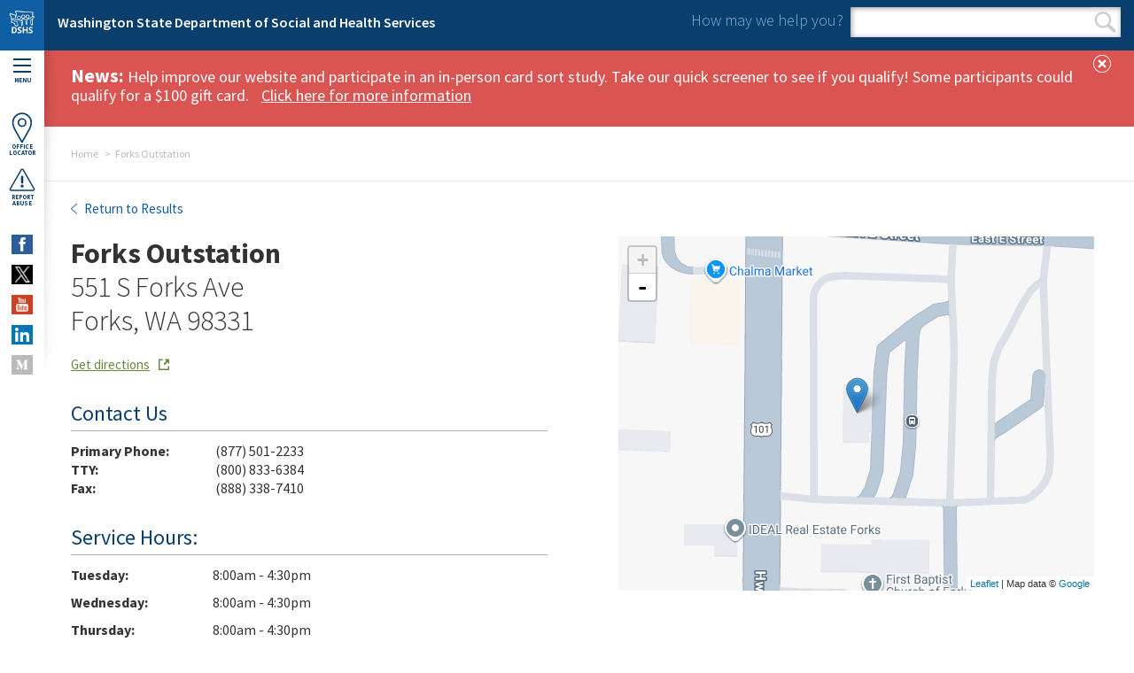

--- FILE ---
content_type: text/html; charset=utf-8
request_url: https://www.dshs.wa.gov/location/dshs-cso-064
body_size: 22267
content:
<!DOCTYPE html>
<!--[if lte IE 8]> <html class="ie8" xmlns="http://www.w3.org/1999/xhtml" lang="en" xml:lang="en" version="XHTML+RDFa 1.1" dir="ltr" prefix="content: http://purl.org/rss/1.0/modules/content/ dc: http://purl.org/dc/terms/ foaf: http://xmlns.com/foaf/0.1/ og: http://ogp.me/ns# rdfs: http://www.w3.org/2000/01/rdf-schema# sioc: http://rdfs.org/sioc/ns# sioct: http://rdfs.org/sioc/types# skos: http://www.w3.org/2004/02/skos/core# xsd: http://www.w3.org/2001/XMLSchema#"> <![endif]-->
<!--[if (gt IE 8)|!(IE)]><!--><html xmlns="http://www.w3.org/1999/xhtml" lang="en" xml:lang="en" version="XHTML+RDFa 1.1" dir="ltr" prefix="content: http://purl.org/rss/1.0/modules/content/ dc: http://purl.org/dc/terms/ foaf: http://xmlns.com/foaf/0.1/ og: http://ogp.me/ns# rdfs: http://www.w3.org/2000/01/rdf-schema# sioc: http://rdfs.org/sioc/ns# sioct: http://rdfs.org/sioc/types# skos: http://www.w3.org/2004/02/skos/core# xsd: http://www.w3.org/2001/XMLSchema#"> <!--<![endif]-->

<head profile="http://www.w3.org/1999/xhtml/vocab">
  <meta http-equiv="Content-Type" content="text/html; charset=utf-8" /><script type="text/javascript">(window.NREUM||(NREUM={})).init={ajax:{deny_list:["bam.nr-data.net"]},feature_flags:["soft_nav"]};(window.NREUM||(NREUM={})).loader_config={licenseKey:"NRJS-595d3388f4cbdcc440c",applicationID:"1100846724",browserID:"1120286558"};;/*! For license information please see nr-loader-rum-1.303.0.min.js.LICENSE.txt */
(()=>{var e,t,r={122:(e,t,r)=>{"use strict";r.d(t,{a:()=>i});var n=r(944);function i(e,t){try{if(!e||"object"!=typeof e)return(0,n.R)(3);if(!t||"object"!=typeof t)return(0,n.R)(4);const r=Object.create(Object.getPrototypeOf(t),Object.getOwnPropertyDescriptors(t)),a=0===Object.keys(r).length?e:r;for(let o in a)if(void 0!==e[o])try{if(null===e[o]){r[o]=null;continue}Array.isArray(e[o])&&Array.isArray(t[o])?r[o]=Array.from(new Set([...e[o],...t[o]])):"object"==typeof e[o]&&"object"==typeof t[o]?r[o]=i(e[o],t[o]):r[o]=e[o]}catch(e){r[o]||(0,n.R)(1,e)}return r}catch(e){(0,n.R)(2,e)}}},154:(e,t,r)=>{"use strict";r.d(t,{OF:()=>c,RI:()=>i,WN:()=>u,bv:()=>a,gm:()=>o,mw:()=>s,sb:()=>d});var n=r(863);const i="undefined"!=typeof window&&!!window.document,a="undefined"!=typeof WorkerGlobalScope&&("undefined"!=typeof self&&self instanceof WorkerGlobalScope&&self.navigator instanceof WorkerNavigator||"undefined"!=typeof globalThis&&globalThis instanceof WorkerGlobalScope&&globalThis.navigator instanceof WorkerNavigator),o=i?window:"undefined"!=typeof WorkerGlobalScope&&("undefined"!=typeof self&&self instanceof WorkerGlobalScope&&self||"undefined"!=typeof globalThis&&globalThis instanceof WorkerGlobalScope&&globalThis),s=Boolean("hidden"===o?.document?.visibilityState),c=/iPad|iPhone|iPod/.test(o.navigator?.userAgent),d=c&&"undefined"==typeof SharedWorker,u=((()=>{const e=o.navigator?.userAgent?.match(/Firefox[/\s](\d+\.\d+)/);Array.isArray(e)&&e.length>=2&&e[1]})(),Date.now()-(0,n.t)())},163:(e,t,r)=>{"use strict";r.d(t,{j:()=>E});var n=r(384),i=r(741);var a=r(555);r(860).K7.genericEvents;const o="experimental.resources",s="register",c=e=>{if(!e||"string"!=typeof e)return!1;try{document.createDocumentFragment().querySelector(e)}catch{return!1}return!0};var d=r(614),u=r(944),l=r(122);const f="[data-nr-mask]",g=e=>(0,l.a)(e,(()=>{const e={feature_flags:[],experimental:{allow_registered_children:!1,resources:!1},mask_selector:"*",block_selector:"[data-nr-block]",mask_input_options:{color:!1,date:!1,"datetime-local":!1,email:!1,month:!1,number:!1,range:!1,search:!1,tel:!1,text:!1,time:!1,url:!1,week:!1,textarea:!1,select:!1,password:!0}};return{ajax:{deny_list:void 0,block_internal:!0,enabled:!0,autoStart:!0},api:{get allow_registered_children(){return e.feature_flags.includes(s)||e.experimental.allow_registered_children},set allow_registered_children(t){e.experimental.allow_registered_children=t},duplicate_registered_data:!1},browser_consent_mode:{enabled:!1},distributed_tracing:{enabled:void 0,exclude_newrelic_header:void 0,cors_use_newrelic_header:void 0,cors_use_tracecontext_headers:void 0,allowed_origins:void 0},get feature_flags(){return e.feature_flags},set feature_flags(t){e.feature_flags=t},generic_events:{enabled:!0,autoStart:!0},harvest:{interval:30},jserrors:{enabled:!0,autoStart:!0},logging:{enabled:!0,autoStart:!0},metrics:{enabled:!0,autoStart:!0},obfuscate:void 0,page_action:{enabled:!0},page_view_event:{enabled:!0,autoStart:!0},page_view_timing:{enabled:!0,autoStart:!0},performance:{capture_marks:!1,capture_measures:!1,capture_detail:!0,resources:{get enabled(){return e.feature_flags.includes(o)||e.experimental.resources},set enabled(t){e.experimental.resources=t},asset_types:[],first_party_domains:[],ignore_newrelic:!0}},privacy:{cookies_enabled:!0},proxy:{assets:void 0,beacon:void 0},session:{expiresMs:d.wk,inactiveMs:d.BB},session_replay:{autoStart:!0,enabled:!1,preload:!1,sampling_rate:10,error_sampling_rate:100,collect_fonts:!1,inline_images:!1,fix_stylesheets:!0,mask_all_inputs:!0,get mask_text_selector(){return e.mask_selector},set mask_text_selector(t){c(t)?e.mask_selector="".concat(t,",").concat(f):""===t||null===t?e.mask_selector=f:(0,u.R)(5,t)},get block_class(){return"nr-block"},get ignore_class(){return"nr-ignore"},get mask_text_class(){return"nr-mask"},get block_selector(){return e.block_selector},set block_selector(t){c(t)?e.block_selector+=",".concat(t):""!==t&&(0,u.R)(6,t)},get mask_input_options(){return e.mask_input_options},set mask_input_options(t){t&&"object"==typeof t?e.mask_input_options={...t,password:!0}:(0,u.R)(7,t)}},session_trace:{enabled:!0,autoStart:!0},soft_navigations:{enabled:!0,autoStart:!0},spa:{enabled:!0,autoStart:!0},ssl:void 0,user_actions:{enabled:!0,elementAttributes:["id","className","tagName","type"]}}})());var p=r(154),h=r(324);let m=0;const v={buildEnv:h.F3,distMethod:h.Xs,version:h.xv,originTime:p.WN},b={consented:!1},y={appMetadata:{},get consented(){return this.session?.state?.consent||b.consented},set consented(e){b.consented=e},customTransaction:void 0,denyList:void 0,disabled:!1,harvester:void 0,isolatedBacklog:!1,isRecording:!1,loaderType:void 0,maxBytes:3e4,obfuscator:void 0,onerror:void 0,ptid:void 0,releaseIds:{},session:void 0,timeKeeper:void 0,registeredEntities:[],jsAttributesMetadata:{bytes:0},get harvestCount(){return++m}},_=e=>{const t=(0,l.a)(e,y),r=Object.keys(v).reduce((e,t)=>(e[t]={value:v[t],writable:!1,configurable:!0,enumerable:!0},e),{});return Object.defineProperties(t,r)};var w=r(701);const x=e=>{const t=e.startsWith("http");e+="/",r.p=t?e:"https://"+e};var S=r(836),k=r(241);const R={accountID:void 0,trustKey:void 0,agentID:void 0,licenseKey:void 0,applicationID:void 0,xpid:void 0},A=e=>(0,l.a)(e,R),T=new Set;function E(e,t={},r,o){let{init:s,info:c,loader_config:d,runtime:u={},exposed:l=!0}=t;if(!c){const e=(0,n.pV)();s=e.init,c=e.info,d=e.loader_config}e.init=g(s||{}),e.loader_config=A(d||{}),c.jsAttributes??={},p.bv&&(c.jsAttributes.isWorker=!0),e.info=(0,a.D)(c);const f=e.init,h=[c.beacon,c.errorBeacon];T.has(e.agentIdentifier)||(f.proxy.assets&&(x(f.proxy.assets),h.push(f.proxy.assets)),f.proxy.beacon&&h.push(f.proxy.beacon),e.beacons=[...h],function(e){const t=(0,n.pV)();Object.getOwnPropertyNames(i.W.prototype).forEach(r=>{const n=i.W.prototype[r];if("function"!=typeof n||"constructor"===n)return;let a=t[r];e[r]&&!1!==e.exposed&&"micro-agent"!==e.runtime?.loaderType&&(t[r]=(...t)=>{const n=e[r](...t);return a?a(...t):n})})}(e),(0,n.US)("activatedFeatures",w.B),e.runSoftNavOverSpa&&=!0===f.soft_navigations.enabled&&f.feature_flags.includes("soft_nav")),u.denyList=[...f.ajax.deny_list||[],...f.ajax.block_internal?h:[]],u.ptid=e.agentIdentifier,u.loaderType=r,e.runtime=_(u),T.has(e.agentIdentifier)||(e.ee=S.ee.get(e.agentIdentifier),e.exposed=l,(0,k.W)({agentIdentifier:e.agentIdentifier,drained:!!w.B?.[e.agentIdentifier],type:"lifecycle",name:"initialize",feature:void 0,data:e.config})),T.add(e.agentIdentifier)}},234:(e,t,r)=>{"use strict";r.d(t,{W:()=>a});var n=r(836),i=r(687);class a{constructor(e,t){this.agentIdentifier=e,this.ee=n.ee.get(e),this.featureName=t,this.blocked=!1}deregisterDrain(){(0,i.x3)(this.agentIdentifier,this.featureName)}}},241:(e,t,r)=>{"use strict";r.d(t,{W:()=>a});var n=r(154);const i="newrelic";function a(e={}){try{n.gm.dispatchEvent(new CustomEvent(i,{detail:e}))}catch(e){}}},261:(e,t,r)=>{"use strict";r.d(t,{$9:()=>d,BL:()=>s,CH:()=>g,Dl:()=>_,Fw:()=>y,PA:()=>m,Pl:()=>n,Pv:()=>k,Tb:()=>l,U2:()=>a,V1:()=>S,Wb:()=>x,bt:()=>b,cD:()=>v,d3:()=>w,dT:()=>c,eY:()=>p,fF:()=>f,hG:()=>i,k6:()=>o,nb:()=>h,o5:()=>u});const n="api-",i="addPageAction",a="addToTrace",o="addRelease",s="finished",c="interaction",d="log",u="noticeError",l="pauseReplay",f="recordCustomEvent",g="recordReplay",p="register",h="setApplicationVersion",m="setCurrentRouteName",v="setCustomAttribute",b="setErrorHandler",y="setPageViewName",_="setUserId",w="start",x="wrapLogger",S="measure",k="consent"},289:(e,t,r)=>{"use strict";r.d(t,{GG:()=>a,Qr:()=>s,sB:()=>o});var n=r(878);function i(){return"undefined"==typeof document||"complete"===document.readyState}function a(e,t){if(i())return e();(0,n.sp)("load",e,t)}function o(e){if(i())return e();(0,n.DD)("DOMContentLoaded",e)}function s(e){if(i())return e();(0,n.sp)("popstate",e)}},324:(e,t,r)=>{"use strict";r.d(t,{F3:()=>i,Xs:()=>a,xv:()=>n});const n="1.303.0",i="PROD",a="CDN"},374:(e,t,r)=>{r.nc=(()=>{try{return document?.currentScript?.nonce}catch(e){}return""})()},384:(e,t,r)=>{"use strict";r.d(t,{NT:()=>o,US:()=>u,Zm:()=>s,bQ:()=>d,dV:()=>c,pV:()=>l});var n=r(154),i=r(863),a=r(910);const o={beacon:"bam.nr-data.net",errorBeacon:"bam.nr-data.net"};function s(){return n.gm.NREUM||(n.gm.NREUM={}),void 0===n.gm.newrelic&&(n.gm.newrelic=n.gm.NREUM),n.gm.NREUM}function c(){let e=s();return e.o||(e.o={ST:n.gm.setTimeout,SI:n.gm.setImmediate||n.gm.setInterval,CT:n.gm.clearTimeout,XHR:n.gm.XMLHttpRequest,REQ:n.gm.Request,EV:n.gm.Event,PR:n.gm.Promise,MO:n.gm.MutationObserver,FETCH:n.gm.fetch,WS:n.gm.WebSocket},(0,a.i)(...Object.values(e.o))),e}function d(e,t){let r=s();r.initializedAgents??={},t.initializedAt={ms:(0,i.t)(),date:new Date},r.initializedAgents[e]=t}function u(e,t){s()[e]=t}function l(){return function(){let e=s();const t=e.info||{};e.info={beacon:o.beacon,errorBeacon:o.errorBeacon,...t}}(),function(){let e=s();const t=e.init||{};e.init={...t}}(),c(),function(){let e=s();const t=e.loader_config||{};e.loader_config={...t}}(),s()}},389:(e,t,r)=>{"use strict";function n(e,t=500,r={}){const n=r?.leading||!1;let i;return(...r)=>{n&&void 0===i&&(e.apply(this,r),i=setTimeout(()=>{i=clearTimeout(i)},t)),n||(clearTimeout(i),i=setTimeout(()=>{e.apply(this,r)},t))}}function i(e){let t=!1;return(...r)=>{t||(t=!0,e.apply(this,r))}}r.d(t,{J:()=>i,s:()=>n})},555:(e,t,r)=>{"use strict";r.d(t,{D:()=>s,f:()=>o});var n=r(384),i=r(122);const a={beacon:n.NT.beacon,errorBeacon:n.NT.errorBeacon,licenseKey:void 0,applicationID:void 0,sa:void 0,queueTime:void 0,applicationTime:void 0,ttGuid:void 0,user:void 0,account:void 0,product:void 0,extra:void 0,jsAttributes:{},userAttributes:void 0,atts:void 0,transactionName:void 0,tNamePlain:void 0};function o(e){try{return!!e.licenseKey&&!!e.errorBeacon&&!!e.applicationID}catch(e){return!1}}const s=e=>(0,i.a)(e,a)},566:(e,t,r)=>{"use strict";r.d(t,{LA:()=>s,bz:()=>o});var n=r(154);const i="xxxxxxxx-xxxx-4xxx-yxxx-xxxxxxxxxxxx";function a(e,t){return e?15&e[t]:16*Math.random()|0}function o(){const e=n.gm?.crypto||n.gm?.msCrypto;let t,r=0;return e&&e.getRandomValues&&(t=e.getRandomValues(new Uint8Array(30))),i.split("").map(e=>"x"===e?a(t,r++).toString(16):"y"===e?(3&a()|8).toString(16):e).join("")}function s(e){const t=n.gm?.crypto||n.gm?.msCrypto;let r,i=0;t&&t.getRandomValues&&(r=t.getRandomValues(new Uint8Array(e)));const o=[];for(var s=0;s<e;s++)o.push(a(r,i++).toString(16));return o.join("")}},606:(e,t,r)=>{"use strict";r.d(t,{i:()=>a});var n=r(908);a.on=o;var i=a.handlers={};function a(e,t,r,a){o(a||n.d,i,e,t,r)}function o(e,t,r,i,a){a||(a="feature"),e||(e=n.d);var o=t[a]=t[a]||{};(o[r]=o[r]||[]).push([e,i])}},607:(e,t,r)=>{"use strict";r.d(t,{W:()=>n});const n=(0,r(566).bz)()},614:(e,t,r)=>{"use strict";r.d(t,{BB:()=>o,H3:()=>n,g:()=>d,iL:()=>c,tS:()=>s,uh:()=>i,wk:()=>a});const n="NRBA",i="SESSION",a=144e5,o=18e5,s={STARTED:"session-started",PAUSE:"session-pause",RESET:"session-reset",RESUME:"session-resume",UPDATE:"session-update"},c={SAME_TAB:"same-tab",CROSS_TAB:"cross-tab"},d={OFF:0,FULL:1,ERROR:2}},630:(e,t,r)=>{"use strict";r.d(t,{T:()=>n});const n=r(860).K7.pageViewEvent},646:(e,t,r)=>{"use strict";r.d(t,{y:()=>n});class n{constructor(e){this.contextId=e}}},687:(e,t,r)=>{"use strict";r.d(t,{Ak:()=>d,Ze:()=>f,x3:()=>u});var n=r(241),i=r(836),a=r(606),o=r(860),s=r(646);const c={};function d(e,t){const r={staged:!1,priority:o.P3[t]||0};l(e),c[e].get(t)||c[e].set(t,r)}function u(e,t){e&&c[e]&&(c[e].get(t)&&c[e].delete(t),p(e,t,!1),c[e].size&&g(e))}function l(e){if(!e)throw new Error("agentIdentifier required");c[e]||(c[e]=new Map)}function f(e="",t="feature",r=!1){if(l(e),!e||!c[e].get(t)||r)return p(e,t);c[e].get(t).staged=!0,g(e)}function g(e){const t=Array.from(c[e]);t.every(([e,t])=>t.staged)&&(t.sort((e,t)=>e[1].priority-t[1].priority),t.forEach(([t])=>{c[e].delete(t),p(e,t)}))}function p(e,t,r=!0){const o=e?i.ee.get(e):i.ee,c=a.i.handlers;if(!o.aborted&&o.backlog&&c){if((0,n.W)({agentIdentifier:e,type:"lifecycle",name:"drain",feature:t}),r){const e=o.backlog[t],r=c[t];if(r){for(let t=0;e&&t<e.length;++t)h(e[t],r);Object.entries(r).forEach(([e,t])=>{Object.values(t||{}).forEach(t=>{t[0]?.on&&t[0]?.context()instanceof s.y&&t[0].on(e,t[1])})})}}o.isolatedBacklog||delete c[t],o.backlog[t]=null,o.emit("drain-"+t,[])}}function h(e,t){var r=e[1];Object.values(t[r]||{}).forEach(t=>{var r=e[0];if(t[0]===r){var n=t[1],i=e[3],a=e[2];n.apply(i,a)}})}},699:(e,t,r)=>{"use strict";r.d(t,{It:()=>a,KC:()=>s,No:()=>i,qh:()=>o});var n=r(860);const i=16e3,a=1e6,o="SESSION_ERROR",s={[n.K7.logging]:!0,[n.K7.genericEvents]:!1,[n.K7.jserrors]:!1,[n.K7.ajax]:!1}},701:(e,t,r)=>{"use strict";r.d(t,{B:()=>a,t:()=>o});var n=r(241);const i=new Set,a={};function o(e,t){const r=t.agentIdentifier;a[r]??={},e&&"object"==typeof e&&(i.has(r)||(t.ee.emit("rumresp",[e]),a[r]=e,i.add(r),(0,n.W)({agentIdentifier:r,loaded:!0,drained:!0,type:"lifecycle",name:"load",feature:void 0,data:e})))}},741:(e,t,r)=>{"use strict";r.d(t,{W:()=>a});var n=r(944),i=r(261);class a{#e(e,...t){if(this[e]!==a.prototype[e])return this[e](...t);(0,n.R)(35,e)}addPageAction(e,t){return this.#e(i.hG,e,t)}register(e){return this.#e(i.eY,e)}recordCustomEvent(e,t){return this.#e(i.fF,e,t)}setPageViewName(e,t){return this.#e(i.Fw,e,t)}setCustomAttribute(e,t,r){return this.#e(i.cD,e,t,r)}noticeError(e,t){return this.#e(i.o5,e,t)}setUserId(e){return this.#e(i.Dl,e)}setApplicationVersion(e){return this.#e(i.nb,e)}setErrorHandler(e){return this.#e(i.bt,e)}addRelease(e,t){return this.#e(i.k6,e,t)}log(e,t){return this.#e(i.$9,e,t)}start(){return this.#e(i.d3)}finished(e){return this.#e(i.BL,e)}recordReplay(){return this.#e(i.CH)}pauseReplay(){return this.#e(i.Tb)}addToTrace(e){return this.#e(i.U2,e)}setCurrentRouteName(e){return this.#e(i.PA,e)}interaction(e){return this.#e(i.dT,e)}wrapLogger(e,t,r){return this.#e(i.Wb,e,t,r)}measure(e,t){return this.#e(i.V1,e,t)}consent(e){return this.#e(i.Pv,e)}}},773:(e,t,r)=>{"use strict";r.d(t,{z_:()=>a,XG:()=>s,TZ:()=>n,rs:()=>i,xV:()=>o});r(154),r(566),r(384);const n=r(860).K7.metrics,i="sm",a="cm",o="storeSupportabilityMetrics",s="storeEventMetrics"},782:(e,t,r)=>{"use strict";r.d(t,{T:()=>n});const n=r(860).K7.pageViewTiming},836:(e,t,r)=>{"use strict";r.d(t,{P:()=>s,ee:()=>c});var n=r(384),i=r(990),a=r(646),o=r(607);const s="nr@context:".concat(o.W),c=function e(t,r){var n={},o={},u={},l=!1;try{l=16===r.length&&d.initializedAgents?.[r]?.runtime.isolatedBacklog}catch(e){}var f={on:p,addEventListener:p,removeEventListener:function(e,t){var r=n[e];if(!r)return;for(var i=0;i<r.length;i++)r[i]===t&&r.splice(i,1)},emit:function(e,r,n,i,a){!1!==a&&(a=!0);if(c.aborted&&!i)return;t&&a&&t.emit(e,r,n);var s=g(n);h(e).forEach(e=>{e.apply(s,r)});var d=v()[o[e]];d&&d.push([f,e,r,s]);return s},get:m,listeners:h,context:g,buffer:function(e,t){const r=v();if(t=t||"feature",f.aborted)return;Object.entries(e||{}).forEach(([e,n])=>{o[n]=t,t in r||(r[t]=[])})},abort:function(){f._aborted=!0,Object.keys(f.backlog).forEach(e=>{delete f.backlog[e]})},isBuffering:function(e){return!!v()[o[e]]},debugId:r,backlog:l?{}:t&&"object"==typeof t.backlog?t.backlog:{},isolatedBacklog:l};return Object.defineProperty(f,"aborted",{get:()=>{let e=f._aborted||!1;return e||(t&&(e=t.aborted),e)}}),f;function g(e){return e&&e instanceof a.y?e:e?(0,i.I)(e,s,()=>new a.y(s)):new a.y(s)}function p(e,t){n[e]=h(e).concat(t)}function h(e){return n[e]||[]}function m(t){return u[t]=u[t]||e(f,t)}function v(){return f.backlog}}(void 0,"globalEE"),d=(0,n.Zm)();d.ee||(d.ee=c)},843:(e,t,r)=>{"use strict";r.d(t,{u:()=>i});var n=r(878);function i(e,t=!1,r,i){(0,n.DD)("visibilitychange",function(){if(t)return void("hidden"===document.visibilityState&&e());e(document.visibilityState)},r,i)}},860:(e,t,r)=>{"use strict";r.d(t,{$J:()=>u,K7:()=>c,P3:()=>d,XX:()=>i,Yy:()=>s,df:()=>a,qY:()=>n,v4:()=>o});const n="events",i="jserrors",a="browser/blobs",o="rum",s="browser/logs",c={ajax:"ajax",genericEvents:"generic_events",jserrors:i,logging:"logging",metrics:"metrics",pageAction:"page_action",pageViewEvent:"page_view_event",pageViewTiming:"page_view_timing",sessionReplay:"session_replay",sessionTrace:"session_trace",softNav:"soft_navigations",spa:"spa"},d={[c.pageViewEvent]:1,[c.pageViewTiming]:2,[c.metrics]:3,[c.jserrors]:4,[c.spa]:5,[c.ajax]:6,[c.sessionTrace]:7,[c.softNav]:8,[c.sessionReplay]:9,[c.logging]:10,[c.genericEvents]:11},u={[c.pageViewEvent]:o,[c.pageViewTiming]:n,[c.ajax]:n,[c.spa]:n,[c.softNav]:n,[c.metrics]:i,[c.jserrors]:i,[c.sessionTrace]:a,[c.sessionReplay]:a,[c.logging]:s,[c.genericEvents]:"ins"}},863:(e,t,r)=>{"use strict";function n(){return Math.floor(performance.now())}r.d(t,{t:()=>n})},878:(e,t,r)=>{"use strict";function n(e,t){return{capture:e,passive:!1,signal:t}}function i(e,t,r=!1,i){window.addEventListener(e,t,n(r,i))}function a(e,t,r=!1,i){document.addEventListener(e,t,n(r,i))}r.d(t,{DD:()=>a,jT:()=>n,sp:()=>i})},908:(e,t,r)=>{"use strict";r.d(t,{d:()=>n,p:()=>i});var n=r(836).ee.get("handle");function i(e,t,r,i,a){a?(a.buffer([e],i),a.emit(e,t,r)):(n.buffer([e],i),n.emit(e,t,r))}},910:(e,t,r)=>{"use strict";r.d(t,{i:()=>a});var n=r(944);const i=new Map;function a(...e){return e.every(e=>{if(i.has(e))return i.get(e);const t="function"==typeof e&&e.toString().includes("[native code]");return t||(0,n.R)(64,e?.name||e?.toString()),i.set(e,t),t})}},944:(e,t,r)=>{"use strict";r.d(t,{R:()=>i});var n=r(241);function i(e,t){"function"==typeof console.debug&&(console.debug("New Relic Warning: https://github.com/newrelic/newrelic-browser-agent/blob/main/docs/warning-codes.md#".concat(e),t),(0,n.W)({agentIdentifier:null,drained:null,type:"data",name:"warn",feature:"warn",data:{code:e,secondary:t}}))}},990:(e,t,r)=>{"use strict";r.d(t,{I:()=>i});var n=Object.prototype.hasOwnProperty;function i(e,t,r){if(n.call(e,t))return e[t];var i=r();if(Object.defineProperty&&Object.keys)try{return Object.defineProperty(e,t,{value:i,writable:!0,enumerable:!1}),i}catch(e){}return e[t]=i,i}}},n={};function i(e){var t=n[e];if(void 0!==t)return t.exports;var a=n[e]={exports:{}};return r[e](a,a.exports,i),a.exports}i.m=r,i.d=(e,t)=>{for(var r in t)i.o(t,r)&&!i.o(e,r)&&Object.defineProperty(e,r,{enumerable:!0,get:t[r]})},i.f={},i.e=e=>Promise.all(Object.keys(i.f).reduce((t,r)=>(i.f[r](e,t),t),[])),i.u=e=>"nr-rum-1.303.0.min.js",i.o=(e,t)=>Object.prototype.hasOwnProperty.call(e,t),e={},t="NRBA-1.303.0.PROD:",i.l=(r,n,a,o)=>{if(e[r])e[r].push(n);else{var s,c;if(void 0!==a)for(var d=document.getElementsByTagName("script"),u=0;u<d.length;u++){var l=d[u];if(l.getAttribute("src")==r||l.getAttribute("data-webpack")==t+a){s=l;break}}if(!s){c=!0;var f={296:"sha512-DjFbtykbDCyUDGsp+l/dYhH0LhW/Jv9sDnc+aleTRmpV1ZRfyOeip4Sv4USz3Fk0DZCWshsM7d24cTr9Xf3L/A=="};(s=document.createElement("script")).charset="utf-8",i.nc&&s.setAttribute("nonce",i.nc),s.setAttribute("data-webpack",t+a),s.src=r,0!==s.src.indexOf(window.location.origin+"/")&&(s.crossOrigin="anonymous"),f[o]&&(s.integrity=f[o])}e[r]=[n];var g=(t,n)=>{s.onerror=s.onload=null,clearTimeout(p);var i=e[r];if(delete e[r],s.parentNode&&s.parentNode.removeChild(s),i&&i.forEach(e=>e(n)),t)return t(n)},p=setTimeout(g.bind(null,void 0,{type:"timeout",target:s}),12e4);s.onerror=g.bind(null,s.onerror),s.onload=g.bind(null,s.onload),c&&document.head.appendChild(s)}},i.r=e=>{"undefined"!=typeof Symbol&&Symbol.toStringTag&&Object.defineProperty(e,Symbol.toStringTag,{value:"Module"}),Object.defineProperty(e,"__esModule",{value:!0})},i.p="https://js-agent.newrelic.com/",(()=>{var e={374:0,840:0};i.f.j=(t,r)=>{var n=i.o(e,t)?e[t]:void 0;if(0!==n)if(n)r.push(n[2]);else{var a=new Promise((r,i)=>n=e[t]=[r,i]);r.push(n[2]=a);var o=i.p+i.u(t),s=new Error;i.l(o,r=>{if(i.o(e,t)&&(0!==(n=e[t])&&(e[t]=void 0),n)){var a=r&&("load"===r.type?"missing":r.type),o=r&&r.target&&r.target.src;s.message="Loading chunk "+t+" failed.\n("+a+": "+o+")",s.name="ChunkLoadError",s.type=a,s.request=o,n[1](s)}},"chunk-"+t,t)}};var t=(t,r)=>{var n,a,[o,s,c]=r,d=0;if(o.some(t=>0!==e[t])){for(n in s)i.o(s,n)&&(i.m[n]=s[n]);if(c)c(i)}for(t&&t(r);d<o.length;d++)a=o[d],i.o(e,a)&&e[a]&&e[a][0](),e[a]=0},r=self["webpackChunk:NRBA-1.303.0.PROD"]=self["webpackChunk:NRBA-1.303.0.PROD"]||[];r.forEach(t.bind(null,0)),r.push=t.bind(null,r.push.bind(r))})(),(()=>{"use strict";i(374);var e=i(566),t=i(741);class r extends t.W{agentIdentifier=(0,e.LA)(16)}var n=i(860);const a=Object.values(n.K7);var o=i(163);var s=i(908),c=i(863),d=i(261),u=i(241),l=i(944),f=i(701),g=i(773);function p(e,t,i,a){const o=a||i;!o||o[e]&&o[e]!==r.prototype[e]||(o[e]=function(){(0,s.p)(g.xV,["API/"+e+"/called"],void 0,n.K7.metrics,i.ee),(0,u.W)({agentIdentifier:i.agentIdentifier,drained:!!f.B?.[i.agentIdentifier],type:"data",name:"api",feature:d.Pl+e,data:{}});try{return t.apply(this,arguments)}catch(e){(0,l.R)(23,e)}})}function h(e,t,r,n,i){const a=e.info;null===r?delete a.jsAttributes[t]:a.jsAttributes[t]=r,(i||null===r)&&(0,s.p)(d.Pl+n,[(0,c.t)(),t,r],void 0,"session",e.ee)}var m=i(687),v=i(234),b=i(289),y=i(154),_=i(384);const w=e=>y.RI&&!0===e?.privacy.cookies_enabled;function x(e){return!!(0,_.dV)().o.MO&&w(e)&&!0===e?.session_trace.enabled}var S=i(389),k=i(699);class R extends v.W{constructor(e,t){super(e.agentIdentifier,t),this.agentRef=e,this.abortHandler=void 0,this.featAggregate=void 0,this.loadedSuccessfully=void 0,this.onAggregateImported=new Promise(e=>{this.loadedSuccessfully=e}),this.deferred=Promise.resolve(),!1===e.init[this.featureName].autoStart?this.deferred=new Promise((t,r)=>{this.ee.on("manual-start-all",(0,S.J)(()=>{(0,m.Ak)(e.agentIdentifier,this.featureName),t()}))}):(0,m.Ak)(e.agentIdentifier,t)}importAggregator(e,t,r={}){if(this.featAggregate)return;const n=async()=>{let n;await this.deferred;try{if(w(e.init)){const{setupAgentSession:t}=await i.e(296).then(i.bind(i,305));n=t(e)}}catch(e){(0,l.R)(20,e),this.ee.emit("internal-error",[e]),(0,s.p)(k.qh,[e],void 0,this.featureName,this.ee)}try{if(!this.#t(this.featureName,n,e.init))return(0,m.Ze)(this.agentIdentifier,this.featureName),void this.loadedSuccessfully(!1);const{Aggregate:i}=await t();this.featAggregate=new i(e,r),e.runtime.harvester.initializedAggregates.push(this.featAggregate),this.loadedSuccessfully(!0)}catch(e){(0,l.R)(34,e),this.abortHandler?.(),(0,m.Ze)(this.agentIdentifier,this.featureName,!0),this.loadedSuccessfully(!1),this.ee&&this.ee.abort()}};y.RI?(0,b.GG)(()=>n(),!0):n()}#t(e,t,r){if(this.blocked)return!1;switch(e){case n.K7.sessionReplay:return x(r)&&!!t;case n.K7.sessionTrace:return!!t;default:return!0}}}var A=i(630),T=i(614);class E extends R{static featureName=A.T;constructor(e){var t;super(e,A.T),this.setupInspectionEvents(e.agentIdentifier),t=e,p(d.Fw,function(e,r){"string"==typeof e&&("/"!==e.charAt(0)&&(e="/"+e),t.runtime.customTransaction=(r||"http://custom.transaction")+e,(0,s.p)(d.Pl+d.Fw,[(0,c.t)()],void 0,void 0,t.ee))},t),this.importAggregator(e,()=>i.e(296).then(i.bind(i,108)))}setupInspectionEvents(e){const t=(t,r)=>{t&&(0,u.W)({agentIdentifier:e,timeStamp:t.timeStamp,loaded:"complete"===t.target.readyState,type:"window",name:r,data:t.target.location+""})};(0,b.sB)(e=>{t(e,"DOMContentLoaded")}),(0,b.GG)(e=>{t(e,"load")}),(0,b.Qr)(e=>{t(e,"navigate")}),this.ee.on(T.tS.UPDATE,(t,r)=>{(0,u.W)({agentIdentifier:e,type:"lifecycle",name:"session",data:r})})}}var N=i(843),j=i(878),I=i(782);class P extends R{static featureName=I.T;constructor(e){super(e,I.T),y.RI&&((0,N.u)(()=>(0,s.p)("docHidden",[(0,c.t)()],void 0,I.T,this.ee),!0),(0,j.sp)("pagehide",()=>(0,s.p)("winPagehide",[(0,c.t)()],void 0,I.T,this.ee)),this.importAggregator(e,()=>i.e(296).then(i.bind(i,350))))}}class O extends R{static featureName=g.TZ;constructor(e){super(e,g.TZ),y.RI&&document.addEventListener("securitypolicyviolation",e=>{(0,s.p)(g.xV,["Generic/CSPViolation/Detected"],void 0,this.featureName,this.ee)}),this.importAggregator(e,()=>i.e(296).then(i.bind(i,623)))}}new class extends r{constructor(e){var t;(super(),y.gm)?(this.features={},(0,_.bQ)(this.agentIdentifier,this),this.desiredFeatures=new Set(e.features||[]),this.desiredFeatures.add(E),this.runSoftNavOverSpa=[...this.desiredFeatures].some(e=>e.featureName===n.K7.softNav),(0,o.j)(this,e,e.loaderType||"agent"),t=this,p(d.cD,function(e,r,n=!1){if("string"==typeof e){if(["string","number","boolean"].includes(typeof r)||null===r)return h(t,e,r,d.cD,n);(0,l.R)(40,typeof r)}else(0,l.R)(39,typeof e)},t),function(e){p(d.Dl,function(t){if("string"==typeof t||null===t)return h(e,"enduser.id",t,d.Dl,!0);(0,l.R)(41,typeof t)},e)}(this),function(e){p(d.nb,function(t){if("string"==typeof t||null===t)return h(e,"application.version",t,d.nb,!1);(0,l.R)(42,typeof t)},e)}(this),function(e){p(d.d3,function(){e.ee.emit("manual-start-all")},e)}(this),function(e){p(d.Pv,function(t=!0){if("boolean"==typeof t){if((0,s.p)(d.Pl+d.Pv,[t],void 0,"session",e.ee),e.runtime.consented=t,t){const t=e.features.page_view_event;t.onAggregateImported.then(e=>{const r=t.featAggregate;e&&!r.sentRum&&r.sendRum()})}}else(0,l.R)(65,typeof t)},e)}(this),this.run()):(0,l.R)(21)}get config(){return{info:this.info,init:this.init,loader_config:this.loader_config,runtime:this.runtime}}get api(){return this}run(){try{const e=function(e){const t={};return a.forEach(r=>{t[r]=!!e[r]?.enabled}),t}(this.init),t=[...this.desiredFeatures];t.sort((e,t)=>n.P3[e.featureName]-n.P3[t.featureName]),t.forEach(t=>{if(!e[t.featureName]&&t.featureName!==n.K7.pageViewEvent)return;if(this.runSoftNavOverSpa&&t.featureName===n.K7.spa)return;if(!this.runSoftNavOverSpa&&t.featureName===n.K7.softNav)return;const r=function(e){switch(e){case n.K7.ajax:return[n.K7.jserrors];case n.K7.sessionTrace:return[n.K7.ajax,n.K7.pageViewEvent];case n.K7.sessionReplay:return[n.K7.sessionTrace];case n.K7.pageViewTiming:return[n.K7.pageViewEvent];default:return[]}}(t.featureName).filter(e=>!(e in this.features));r.length>0&&(0,l.R)(36,{targetFeature:t.featureName,missingDependencies:r}),this.features[t.featureName]=new t(this)})}catch(e){(0,l.R)(22,e);for(const e in this.features)this.features[e].abortHandler?.();const t=(0,_.Zm)();delete t.initializedAgents[this.agentIdentifier]?.features,delete this.sharedAggregator;return t.ee.get(this.agentIdentifier).abort(),!1}}}({features:[E,P,O],loaderType:"lite"})})()})();</script>
<link rel="shortcut icon" href="https://www.dshs.wa.gov/sites/default/files/favicon_0.ico" type="image/vnd.microsoft.icon" />
<meta name="description" content="The following services can be completed in the office or online or by phone at 877-501-2233: Apply for DSHS services in person, online at washingtonconnection.org/home/ or by phone at 877-501-2233 Pick up EBT cards Report changes for any of your benefits For DSHS Division of Child Support services, call the KIDS line, 800-442-KIDS (5437)" />
<meta name="generator" content="Drupal 7 (http://drupal.org)" />
<link rel="canonical" href="https://www.dshs.wa.gov/location/dshs-cso-064" />
<link rel="shortlink" href="https://www.dshs.wa.gov/node/30102" />
  <meta name="viewport" content="width=device-width, initial-scale=1.0" />
  <meta name="google-site-verification" content="LgIltX_nBMu-36yI4l_LAGh3rmHHlOzowSBWRVDkKe4" />
  <meta name="msvalidate.01" content="AC0E60D06EB622D325278B4B6ABD2187" />
  <title>Forks Outstation | DSHS</title>
  <style>
@import url("https://www.dshs.wa.gov/modules/system/system.base.css?t63d4o");
</style>
<style>
@import url("https://www.dshs.wa.gov/sites/all/modules/jquery_update/replace/ui/themes/base/minified/jquery.ui.core.min.css?t63d4o");
@import url("https://www.dshs.wa.gov/sites/all/modules/jquery_update/replace/ui/themes/base/minified/jquery.ui.theme.min.css?t63d4o");
@import url("https://www.dshs.wa.gov/sites/all/modules/jquery_update/replace/ui/themes/base/minified/jquery.ui.accordion.min.css?t63d4o");
</style>
<style media="screen">
@import url("https://www.dshs.wa.gov/sites/all/libraries/leaflet_markercluster/dist/MarkerCluster.css?t63d4o");
@import url("https://www.dshs.wa.gov/sites/all/libraries/leaflet_markercluster/dist/MarkerCluster.Default.css?t63d4o");
</style>
<style>
@import url("https://www.dshs.wa.gov/sites/all/modules/calendar/css/calendar_multiday.css?t63d4o");
@import url("https://www.dshs.wa.gov/sites/all/modules/date/date_repeat_field/date_repeat_field.css?t63d4o");
@import url("https://www.dshs.wa.gov/modules/field/theme/field.css?t63d4o");
@import url("https://www.dshs.wa.gov/modules/node/node.css?t63d4o");
@import url("https://www.dshs.wa.gov/sites/all/modules/picture/picture_wysiwyg.css?t63d4o");
@import url("https://www.dshs.wa.gov/sites/all/modules/extlink/css/extlink.css?t63d4o");
@import url("https://www.dshs.wa.gov/sites/all/modules/views/css/views.css?t63d4o");
@import url("https://www.dshs.wa.gov/sites/all/modules/ckeditor/css/ckeditor.css?t63d4o");
</style>
<style>
@import url("https://www.dshs.wa.gov/sites/all/modules/accordion_blocks/accordion_init.css?t63d4o");
@import url("https://www.dshs.wa.gov/sites/all/modules/ctools/css/ctools.css?t63d4o");
@import url("https://www.dshs.wa.gov/sites/all/modules/taxonomy_access/taxonomy_access.css?t63d4o");
@import url("https://www.dshs.wa.gov/sites/all/modules/field_collection/field_collection.theme.css?t63d4o");
@import url("https://www.dshs.wa.gov/sites/all/modules/leaflet/leaflet_extras.css?t63d4o");
@import url("https://www.dshs.wa.gov/sites/all/libraries/leaflet/leaflet.css?t63d4o");
</style>
<style>
@import url("https://www.dshs.wa.gov/sites/all/themes/wa_dshs/css/bootstrap.min.css?t63d4o");
@import url("https://www.dshs.wa.gov/sites/all/themes/wa_dshs/css/style.css?t63d4o");
@import url("https://www.dshs.wa.gov/sites/all/themes/wa_dshs/less/watech.css?t63d4o");
</style>
    <!--[if lte IE 8]>
  <script type="text/javascript" src="https://www.dshs.wa.gov/sites/all/themes/wa_dshs/js/html5shiv.min.js"></script>
  <![endif]-->
  <script src="https://www.dshs.wa.gov/sites/all/libraries/respondjs/respond.min.js?t63d4o"></script>
<script src="//code.jquery.com/jquery-1.12.4.min.js"></script>
<script>window.jQuery || document.write("<script src='/sites/all/modules/jquery_update/replace/jquery/1.12/jquery.min.js'>\x3C/script>")</script>
<script>document.createElement( "picture" );</script>
<script>jQuery.migrateMute=true;jQuery.migrateTrace=false;</script>
<script src="//code.jquery.com/jquery-migrate-1.4.1.min.js"></script>
<script>window.jQuery && window.jQuery.migrateWarnings || document.write("<script src='/sites/all/modules/jquery_update/replace/jquery-migrate/1.4.1/jquery-migrate.min.js'>\x3C/script>")</script>
<script src="https://www.dshs.wa.gov/misc/jquery-extend-3.4.0.js?v=1.12.4"></script>
<script src="https://www.dshs.wa.gov/misc/jquery-html-prefilter-3.5.0-backport.js?v=1.12.4"></script>
<script src="https://www.dshs.wa.gov/misc/jquery.once.js?v=1.2"></script>
<script src="https://www.dshs.wa.gov/misc/drupal.js?t63d4o"></script>
<script src="https://www.dshs.wa.gov/sites/all/modules/jquery_update/js/jquery_browser.js?v=0.0.1"></script>
<script src="//code.jquery.com/ui/1.10.2/jquery-ui.min.js"></script>
<script>window.jQuery.ui || document.write("<script src='/sites/all/modules/jquery_update/replace/ui/ui/minified/jquery-ui.min.js'>\x3C/script>")</script>
<script>L_ROOT_URL = "/sites/all/libraries/leaflet/";</script>
<script src="https://www.dshs.wa.gov/sites/all/libraries/leaflet/leaflet.js?t63d4o"></script>
<script src="https://www.dshs.wa.gov/misc/form-single-submit.js?v=7.103.6+7.103.1:drupal"></script>
<script src="https://www.dshs.wa.gov/sites/all/libraries/leaflet_markercluster/dist/leaflet.markercluster.js?v=0.4"></script>
<script src="https://www.dshs.wa.gov/sites/all/modules/entityreference/js/entityreference.js?t63d4o"></script>
<script src="https://www.dshs.wa.gov/sites/all/modules/accordion_blocks/accordion_init.js?t63d4o"></script>
<script src="https://www.dshs.wa.gov/sites/all/modules/google_analytics/googleanalytics.js?t63d4o"></script>
<script src="https://www.googletagmanager.com/gtag/js?id=G-GRXF41DXMH"></script>
<script>window.dataLayer = window.dataLayer || [];function gtag(){dataLayer.push(arguments)};gtag("js", new Date());gtag("set", "developer_id.dMDhkMT", true);gtag("config", "G-GRXF41DXMH", {"groups":"default","anonymize_ip":true});gtag("config", "UA-75409032-1", {"groups":"default","anonymize_ip":true});</script>
<script src="https://www.dshs.wa.gov/sites/all/modules/leaflet/leaflet.drupal.js?t63d4o"></script>
<script>L.Icon.Default.imagePath = "/sites/all/libraries/leaflet/images/";</script>
<script src="https://www.dshs.wa.gov/sites/all/modules/extlink/js/extlink.js?t63d4o"></script>
<script src="https://www.dshs.wa.gov/sites/all/modules/leaflet_more_maps/leaflet_more_maps.js?t63d4o"></script>
<script src="https://www.dshs.wa.gov/sites/all/modules/leaflet_markercluster/leaflet_markercluster.drupal.js?t63d4o"></script>
<script src="https://www.dshs.wa.gov/sites/all/themes/wa_dshs/js/bootstrap.min.js?t63d4o"></script>
<script src="https://www.dshs.wa.gov/sites/all/themes/wa_dshs/js/plugins.js?t63d4o"></script>
<script src="https://www.dshs.wa.gov/sites/all/themes/wa_dshs/js/general.js?t63d4o"></script>
<script>jQuery.extend(Drupal.settings, {"basePath":"\/","pathPrefix":"","setHasJsCookie":0,"ajaxPageState":{"theme":"wa_dshs","theme_token":"qTeBq9EXpz5dtxyupUo8fma033jKijIVHyay8vSqosY","js":{"sites\/all\/modules\/picture\/picturefill\/picturefill.min.js":1,"sites\/all\/modules\/picture\/picture.min.js":1,"sites\/all\/themes\/bootstrap\/js\/bootstrap.js":1,"sites\/all\/libraries\/respondjs\/respond.min.js":1,"\/\/code.jquery.com\/jquery-1.12.4.min.js":1,"0":1,"1":1,"2":1,"\/\/code.jquery.com\/jquery-migrate-1.4.1.min.js":1,"3":1,"misc\/jquery-extend-3.4.0.js":1,"misc\/jquery-html-prefilter-3.5.0-backport.js":1,"misc\/jquery.once.js":1,"misc\/drupal.js":1,"sites\/all\/modules\/jquery_update\/js\/jquery_browser.js":1,"\/\/code.jquery.com\/ui\/1.10.2\/jquery-ui.min.js":1,"4":1,"5":1,"sites\/all\/libraries\/leaflet\/leaflet.js":1,"misc\/form-single-submit.js":1,"sites\/all\/libraries\/leaflet_markercluster\/dist\/leaflet.markercluster.js":1,"sites\/all\/modules\/entityreference\/js\/entityreference.js":1,"sites\/all\/modules\/accordion_blocks\/accordion_init.js":1,"sites\/all\/modules\/google_analytics\/googleanalytics.js":1,"https:\/\/www.googletagmanager.com\/gtag\/js?id=G-GRXF41DXMH":1,"6":1,"sites\/all\/modules\/leaflet\/leaflet.drupal.js":1,"7":1,"sites\/all\/modules\/extlink\/js\/extlink.js":1,"sites\/all\/modules\/leaflet_more_maps\/leaflet_more_maps.js":1,"sites\/all\/modules\/leaflet_markercluster\/leaflet_markercluster.drupal.js":1,"sites\/all\/themes\/wa_dshs\/js\/bootstrap.min.js":1,"sites\/all\/themes\/wa_dshs\/js\/plugins.js":1,"sites\/all\/themes\/wa_dshs\/js\/general.js":1},"css":{"modules\/system\/system.base.css":1,"sites\/all\/libraries\/leaflet_markercluster\/dist\/MarkerCluster.Default.ie.css":1,"misc\/ui\/jquery.ui.core.css":1,"misc\/ui\/jquery.ui.theme.css":1,"misc\/ui\/jquery.ui.accordion.css":1,"sites\/all\/libraries\/leaflet_markercluster\/dist\/MarkerCluster.css":1,"sites\/all\/libraries\/leaflet_markercluster\/dist\/MarkerCluster.Default.css":1,"sites\/all\/modules\/calendar\/css\/calendar_multiday.css":1,"sites\/all\/modules\/date\/date_repeat_field\/date_repeat_field.css":1,"modules\/field\/theme\/field.css":1,"modules\/node\/node.css":1,"sites\/all\/modules\/picture\/picture_wysiwyg.css":1,"sites\/all\/modules\/extlink\/css\/extlink.css":1,"sites\/all\/modules\/views\/css\/views.css":1,"sites\/all\/modules\/ckeditor\/css\/ckeditor.css":1,"sites\/all\/modules\/accordion_blocks\/accordion_init.css":1,"sites\/all\/modules\/ctools\/css\/ctools.css":1,"sites\/all\/modules\/taxonomy_access\/taxonomy_access.css":1,"sites\/all\/modules\/field_collection\/field_collection.theme.css":1,"sites\/all\/modules\/leaflet\/leaflet_extras.css":1,"sites\/all\/libraries\/leaflet\/leaflet.css":1,"sites\/all\/libraries\/leaflet\/leaflet.ie.css":1,"sites\/all\/themes\/wa_dshs\/css\/bootstrap.min.css":1,"sites\/all\/themes\/wa_dshs\/css\/style.css":1,"sites\/all\/themes\/wa_dshs\/less\/watech.css":1}},"better_exposed_filters":{"views":{"landing_page_slider":{"displays":{"block":{"filters":[]}}},"red_banner":{"displays":{"block":{"filters":[]}}},"admin_landing_special_fields":{"displays":{"block":{"filters":[]},"block_1":{"filters":[]},"block_2":{"filters":[]}}},"office_locations":{"displays":{"block_2":{"filters":[]},"block_1":{"filters":[]},"detail_map":{"filters":[]}}}}},"googleanalytics":{"account":["G-GRXF41DXMH","UA-75409032-1"],"trackOutbound":1,"trackMailto":1,"trackDownload":1,"trackDownloadExtensions":"7z|aac|arc|arj|asf|asx|avi|bin|csv|doc(x|m)?|dot(x|m)?|exe|flv|gif|gz|gzip|hqx|jar|jpe?g|js|mp(2|3|4|e?g)|mov(ie)?|msi|msp|pdf|phps|png|ppt(x|m)?|pot(x|m)?|pps(x|m)?|ppam|sld(x|m)?|thmx|qtm?|ra(m|r)?|sea|sit|tar|tgz|torrent|txt|wav|wma|wmv|wpd|xls(x|m|b)?|xlt(x|m)|xlam|xml|z|zip"},"urlIsAjaxTrusted":{"\/location\/dshs-cso-064":true},"leaflet":[{"mapId":"leaflet-map-645198779","map":{"label":"Google roadmap (zoom 0..21)","description":"Google roadmap","settings":{"maxZoom":18,"attributionControl":true,"closePopupOnClick":true,"doubleClickZoom":true,"dragging":true,"fadeAnimation":true,"layerControl":false,"minZoom":0,"scrollWheelZoom":1,"touchZoom":true,"trackResize":true,"zoomAnimation":true,"zoomControl":true},"layers":{"layer":{"type":"google","urlTemplate":"\/\/mt{s}.googleapis.com\/vt?x={x}\u0026y={y}\u0026z={z}","options":{"attribution":"Map data \u0026copy; \u003Ca target=\u0022attr\u0022 href=\u0022http:\/\/googlemaps.com\u0022\u003EGoogle\u003C\/a\u003E","detectRetina":false,"subdomains":[0,1,2,3]}}}},"features":[{"type":"point","lat":47.9451639,"lon":-124.3849695,"popup":"\u003Ca href=\u0022\/location\/dshs-cso-064\u0022 class=\u0022active\u0022\u003EForks Outstation\u003C\/a\u003E","label":"Forks Outstation"}]}],"extlink":{"extTarget":0,"extClass":0,"extLabel":"(link is external)","extImgClass":0,"extIconPlacement":0,"extSubdomains":0,"extExclude":"","extInclude":"","extCssExclude":"","extCssExplicit":"","extAlert":0,"extAlertText":"This link will take you to an external web site.","mailtoClass":0,"mailtoLabel":"(link sends e-mail)","extUseFontAwesome":0},"bootstrap":{"anchorsFix":1,"anchorsSmoothScrolling":1,"formHasError":1,"popoverEnabled":1,"popoverOptions":{"animation":1,"html":0,"placement":"right","selector":"","trigger":"click","triggerAutoclose":1,"title":"","content":"","delay":0,"container":"body"},"tooltipEnabled":1,"tooltipOptions":{"animation":1,"html":0,"placement":"auto left","selector":"","trigger":"hover focus","delay":0,"container":"body"}}});</script>
  <script>
    /* grunticon Stylesheet Loader | https://github.com/filamentgroup/grunticon | (c) 2012 Scott Jehl, Filament Group, Inc. | MIT license. */
    window.grunticon=function(e){if(e&&3===e.length){var t=window,n=!(!t.document.createElementNS||!t.document.createElementNS("http://www.w3.org/2000/svg","svg").createSVGRect||!document.implementation.hasFeature("http://www.w3.org/TR/SVG11/feature#Image","1.1")||window.opera&&-1===navigator.userAgent.indexOf("Chrome")),o=function(o){var r=t.document.createElement("link"),a=t.document.getElementsByTagName("script")[0];r.rel="stylesheet",r.href=e[o&&n?0:o?1:2],a.parentNode.insertBefore(r,a)},r=new t.Image;r.onerror=function(){o(!1)},r.onload=function(){o(1===r.width&&1===r.height)},r.src="[data-uri]"}};
    grunticon( [ "/sites/all/themes/wa_dshs/grunticon/icons.data.svg.css", "/sites/all/themes/wa_dshs/grunticon/icons.data.png.css", "/sites/all/themes/wa_dshs/grunticon/icons.fallback.css" ] );
  </script>
  <noscript><link href="/sites/all/themes/wa_dshs/grunticon/icons.fallback.css" rel="stylesheet" /></noscript>
</head>
<body class="html not-front not-logged-in no-sidebars page-node page-node- page-node-30102 node-type-office-location" >
<div id="skip-link">
  <a href="#main-content" class="element-invisible element-focusable">Skip to main content</a>
</div>
<div class="sticky-footer-body">
<header id="navbar" role="banner" class="navbar container navbar-default">
    <div class="navbar-header">
              <a class="logo navbar-btn pull-left" href="/" title="Home">
          <img src="https://www.dshs.wa.gov/sites/all/themes/wa_dshs/logo.png" alt="Home" />
        </a>
      
              <a class="name navbar-brand" href="/" title="Home">Washington State Department of Social and Health Services</a>
          </div>
    <div class="search" role="search">
      <label for="edit-search-block-form--2">How may we help you?</label>
        <div class="region region-search">
    <section id="block-search-form" class="block block-search clearfix">

      
  <form class="form-search content-search" action="/location/dshs-cso-064" method="post" id="search-block-form" accept-charset="UTF-8"><div><div>
      <h2 class="element-invisible">Search form</h2>
    <div class="input-group"><input title="Enter the terms you wish to search for." placeholder="" class="form-control form-text" type="text" id="edit-search-block-form--2" name="search_block_form" value="" size="15" maxlength="128" /><span class="input-group-btn"><button type="submit" class="btn btn-primary">Search</button></span></div><div class="form-actions form-wrapper form-group" id="edit-actions"><button class="element-invisible btn btn-primary form-submit" type="submit" id="edit-submit" name="op" value="Search">Search</button>
</div><input type="hidden" name="form_build_id" value="form-REKcv6U4oz7NBkLZ5_Gm5AUFim-Y2P7Qe2mZz_3CGF4" />
<input type="hidden" name="form_id" value="search_block_form" />
</div>
</div></form>
</section>
  </div>
    </div>
</header>
  <div class="main-menu">
    <div class="button-wrap">
      <ul class="menu-buttons">
        <li class="menu">
          <a class="menu-toggle">
            <span class="menu-icon">
              <span class="line-top line"></span>
              <span class="line-middle line"></span>
              <span class="line-bottom line"></span>
            </span>Menu</a>
        </li>
        <li><a href="/office-locations" class="push-pin">
            <span class="locator-icon"></span>
            <svg version="1.1" xmlns="http://www.w3.org/2000/svg" width="30px" height="35px" viewBox="140 -50 518 850">

              <path fill="none" stroke="#000000" stroke-width="40" stroke-miterlimit="40" d="M396.065,792l-10.155-17.896
			c-1.455-2.567-146.629-258.486-186.97-333.421c-25.627-47.655-55.543-125.467-55.543-187.953C143.397,113.377,256.721,0,396.012,0
			c139.275,0,252.592,113.377,252.592,252.73c0,60.357-27.957,141.853-54.273,187.899
			c-47.099,82.138-186.792,330.929-188.192,333.429L396.065,792z"></path>
              <circle fill="#fff" stroke="#000000" stroke-width="40" stroke-miterlimit="10" cx="396" cy="251" r="101.5"></circle>
            </svg>
            Office<br />Locator</a>
        </li>
        <li><a href="/report-abuse-and-neglect" class="report-abuse">
            <span class="report-icon"></span>
            <svg version="1.1" xmlns="http://www.w3.org/2000/svg" viewBox="0 148.5 612 543" width="30px" height="30px">

              <path class="warning-triangle" fill="none" stroke="#000000" stroke-width="30" stroke-miterlimit="10" d="M579.423,624.604L328.927,189.948
			c-4.576-8.007-12.584-12.582-21.733-12.582c-9.152,0-17.157,4.575-21.733,12.582L32.673,626.892
			c-11.438,19.444,5.719,37.746,21.733,37.746H559.98c13.725,0,24.02-11.438,24.02-25.164
			C584,633.754,582.856,629.18,579.423,624.604z"></path>
              <path class="exclamation" fill="#000" d="M278.254,356.574v122.337c0,15.135,12.612,27.747,27.747,27.747c15.134,0,27.746-12.612,27.746-27.747
			V356.574c0-15.135-12.612-27.747-27.746-27.747C290.866,328.828,278.254,341.439,278.254,356.574z"></path>
              <path class="exclamation" fill="#000" d="M271.948,564.674c0,18.918,15.135,35.313,34.053,35.313c18.918,0,34.052-16.396,34.052-35.313
			c0-18.919-15.134-34.053-34.052-34.053C287.083,530.621,271.948,545.755,271.948,564.674"></path>
            </svg>
            Report<br />Abuse</a>
        </li>
              </ul>
      <ul class="social">
        <li><a href="https://www.facebook.com/WaStateDSHS"><span class="icon-facebook">Facebook</span></a></li>
        <li><a href="https://twitter.com/waDSHS"><span class="icon-twitter">Twitter</span></a></li>
        <li><a href="https://www.youtube.com/user/WashingtonStateDSHS"><span class="icon-youtube">YouTube</span></a></li>
        <li><a href="https://www.linkedin.com/company/washingtondepartmentofsocialandhealthservices"><span class="icon-linkedin">LinkedIn</span></a></li>
        <li><a href="https://dshswa.medium.com/"><span class="icon-medium">Medium</span></a></li>
      </ul>
    </div>
    <nav role="navigation">
                            <div class="region region-navigation">
    <section id="block-menu-menu-needs-buckets" class="block block-menu clearfix">

        <h2 class="block-title">By Need</h2>
    
  <ul class="menu nav"><li class="first leaf"><a href="/food-cash-medical" title="Food, Cash, Medical">Food, Cash, Medical</a></li>
<li class="leaf"><a href="/housing-assistance" title="Housing Assistance">Housing Assistance</a></li>
<li class="leaf"><a href="/child-support" title="Child Support">Child Support</a></li>
<li class="leaf"><a href="/youth-services" title="Youth Services">Youth Services</a></li>
<li class="leaf"><a href="/adult-care" title="Adult Care">Adult Care</a></li>
<li class="leaf"><a href="/mental-health-services" title="Mental Health Services">Mental Health Services</a></li>
<li class="last leaf"><a href="/disability-support" title="Disability Support">Disability Support</a></li>
</ul>
</section>
<section id="block-menu-block-1" class="block block-menu-block clearfix">

        <h2 class="block-title">By Administration</h2>
    
  <div class="menu-block-wrapper menu-block-1 menu-name-menu-administrations-menu parent-mlid-0 menu-level-1">
  <ul class="menu nav"><li class="first leaf menu-mlid-558"><a href="/altsa" title="Aging and Long-Term Support Administration">Aging and Long-Term Support Administration (ALTSA)</a></li>
<li class="leaf menu-mlid-559"><a href="/bha" title="Behavioral Health Administration">Behavioral Health Administration (BHA)</a></li>
<li class="leaf menu-mlid-561"><a href="/dda" title="Developmental Disabilities Administration">Developmental Disabilities Administration (DDA)</a></li>
<li class="leaf menu-mlid-11829"><a href="/dvr" title="DVR">Division of Vocational Rehabilitation</a></li>
<li class="leaf menu-mlid-562"><a href="/esa" title="Economic Services Administration">Economic Services Administration (ESA)</a></li>
<li class="leaf menu-mlid-564"><a href="/ffa" title="Facilities, Finance and Analytics Administration">Facilities, Finance and Analytics Administration (FFA)</a></li>
<li class="last collapsed menu-mlid-566"><a href="/os" title="Office of the Secretary">Office of the Secretary</a></li>
</ul></div>

</section>
<section id="block-menu-menu-follow-us" class="block block-menu clearfix">

        <h2 class="block-title">Follow Us</h2>
    
  <ul class="menu nav"><li class="first leaf"><a href="https://www.facebook.com/WaStateDSHS" title="Facebook">Facebook</a></li>
<li class="leaf"><a href="https://twitter.com/waDSHS" title="Twitter">Twitter</a></li>
<li class="leaf"><a href="https://www.youtube.com/user/WashingtonStateDSHS" title="YouTube">YouTube</a></li>
<li class="last leaf"><a href="https://www.linkedin.com/company/washingtondepartmentofsocialandhealthservices" title="LinkedIn">LinkedIn</a></li>
</ul>
</section>
<section id="block-menu-menu-quick-links" class="block block-menu clearfix">

        <h2 class="block-title">Quick Links</h2>
    
  <ul class="menu nav"><li class="first leaf"><a href="/about-us" title="About Us">About Us</a></li>
<li class="leaf"><a href="/office-locations" title="Locate a Service Office">Locate a Service Office</a></li>
<li class="leaf"><a href="/contact-department-social-and-health-services" title="Contact Us">Contact Us</a></li>
<li class="leaf"><a href="https://www.dshs.wa.gov/" title="Office of the Secretary">Office of the Secretary</a></li>
<li class="last leaf"><a href="/report-abuse-and-neglect" title="Report Abuse">Report Abuse and Neglect</a></li>
</ul>
</section>
  </div>
          </nav>
  </div>
<div class="wrapper">
  
    
        <div class="region region-red-banner">
    <section id="block-views-red-banner-block" class="block block-views clearfix">

      
  <div class="view view-red-banner view-id-red_banner view-display-id-block view-dom-id-3b64dfa39ebaff131d98f219b7d75b27">
        
  
  
      <div class="view-content">
        <div class="views-row views-row-1 views-row-odd views-row-first views-row-last">
      
  <div class="views-field views-field-field-message">        <div class="field-content">  <div class="red-banner with-close">
    <div class="container">
      <strong>News:</strong> Help improve our website and participate in an in-person card sort study. Take our quick screener to see if you qualify! Some participants could qualify for a $100 gift card. <a href="https://www.dshs.wa.gov/alert/help-shape-dshs-website">Click here for more information</a>      <a class="hide-banner" href="?banner_hide=1"></a>
    </div>
  </div>
</div>  </div>  </div>
    </div>
  
  
  
  
  
  
</div>
</section>
  </div>
  
      <div class="breadcrumb-wrapper">
      <div class="breadcrumb-container">
        <ol class="breadcrumb"><li><a href="/">Home</a></li>
<li class="active"><span>Forks Outstation</span></li>
</ol>      </div>
    </div>
    <div class="main-container container dshs-admin-unknown" role="main">
    <div class="row">

      <section class="main-col col-sm-12" >
        <a id="main-content"></a>
        <span class="element-invisible">                  <h1 class="page-header">Forks Outstation</h1>
                </span>                                                            <div class="region region-content">
    <section id="block-system-main" class="block block-system clearfix">

      
  <article id="node-30102" class="node node-office-location clearfix" about="/location/dshs-cso-064" typeof="sioc:Item foaf:Document">
    <header>
      <a href="/office-locations" class="office-locations--back-link"> Return to Results</a>
  </header>
  
<div class="office-locations--main-content" >

    <div class="office-locations--column-left">
      <div class="view view-office-locations view-id-office_locations view-display-id-block_2 view-dom-id-f208b71b1fb8aab28eb7131dc385dbad">
        
  
  
      <div class="view-content">
        <div class="views-row views-row-1">
      
          <h2 class="office-locations-name--bold">Forks Outstation</h2>
<div class="office-locations-address--big">551 S Forks Ave  
<br>
Forks, WA 98331</div>    </div>
    </div>
  
  
  
  
      <div class="view-footer">
      <a href="https://www.google.com/maps/dir//551 S Forks Ave+Forks+WA" class="office-locations-directions--link" target="_blank">Get directions</a>    </div>
  
  
</div><div class="view view-office-locations view-id-office_locations view-display-id-block_1 view-dom-id-4d80cedec0223172bac3bd22c6ce4e07">
            <div class="view-header">
      <h2 class="office-locations-contact--header">Contact Us</h2>
    </div>
  
  
  
      <div class="view-content">
        <div class="views-row views-row-1">
      
  <div class="views-field views-field-phone">    <span class="views-label views-label-phone">Primary Phone: </span>    <span class="field-content">(877) 501-2233</span>  </div>  
  <div class="views-field views-field-phone-tty">    <span class="views-label views-label-phone-tty">TTY: </span>    <span class="field-content">(800) 833-6384</span>  </div>  
  <div class="views-field views-field-fax">    <span class="views-label views-label-fax">Fax: </span>    <span class="field-content">(888) 338-7410</span>  </div>  </div>
    </div>
  
  
  
  
  
  
</div><div class="field-collection-container clearfix"><div class="field field-name-field-service-hours field-type-field-collection field-label-above"><div class="field-label">Service Hours:&nbsp;</div><div class="field-items"><div class="field-item even"><div class="field-collection-view clearfix view-mode-full"><div  about="/field-collection/field-service-hours/555">
  <div class="content">
    <div class="field field-name-field-day-of-week field-type-text field-label-hidden"><div class="field-items"><div class="field-item even">Tuesday</div></div></div><div class="field field-name-field-hours field-type-text field-label-hidden"><div class="field-items"><div class="field-item even">8:00am - 4:30pm</div></div></div>  </div>
</div>
</div></div><div class="field-item odd"><div class="field-collection-view clearfix view-mode-full"><div  about="/field-collection/field-service-hours/2513">
  <div class="content">
    <div class="field field-name-field-day-of-week field-type-text field-label-hidden"><div class="field-items"><div class="field-item even">Wednesday</div></div></div><div class="field field-name-field-hours field-type-text field-label-hidden"><div class="field-items"><div class="field-item even">8:00am - 4:30pm</div></div></div>  </div>
</div>
</div></div><div class="field-item even"><div class="field-collection-view clearfix view-mode-full field-collection-view-final"><div  about="/field-collection/field-service-hours/2514">
  <div class="content">
    <div class="field field-name-field-day-of-week field-type-text field-label-hidden"><div class="field-items"><div class="field-item even">Thursday</div></div></div><div class="field field-name-field-hours field-type-text field-label-hidden"><div class="field-items"><div class="field-item even">8:00am - 4:30pm</div></div></div>  </div>
</div>
</div></div></div></div></div><div class="field field-name-body field-type-text-with-summary field-label-above"><div class="field-label">Location Services:&nbsp;</div><div class="field-items"><div class="field-item even" property="content:encoded"><p>The following services can be completed in the office or online or by phone at 877-501-2233:</p>
<ul>
<li>Apply for DSHS services in person, online at <a href="https://www.washingtonconnection.org/home/">washingtonconnection.org/home/</a> or by phone at 877-501-2233</li>
<li>Pick up EBT cards</li>
<li>Report changes for any of your benefits</li>
<li><a href="https://www.dshs.wa.gov/esa/division-child-support/enroll-child-support-services" title="Apply/modify child support services">For DSHS Division of Child Support services</a>, call the KIDS line, 800-442-KIDS (5437)</li>
</ul>
</div></div></div><div class="field field-name-field-what-to-bring-with-you field-type-text-with-summary field-label-above"><div class="field-label">What to Bring with You:&nbsp;</div><div class="field-items"><div class="field-item even"><p><strong>When you visit a DSHS Community Services Office Outstation, please bring the following documented information to help with your eligibility determination:</strong></p>
<ul>
<li>Your immigration status documentation</li>
<li>Proof of Washington residency</li>
<li>Information on your income</li>
<li>Name of your voluntary resettlement agency (VOLAG)</li>
</ul>
<p>What to bring with you for EBT Card pick-up only:</p>
<ul>
<li>Proof of Identity</li>
</ul>
</div></div></div>      <div class="office-locations--zipcode">
              </div>

                <div class="office-locations--callout" >
                            <div class="field field-name-field-callout-section-link field-type-link-field field-label-hidden"><div class="field-items"><div class="field-item even"><a href="https://www.dshs.wa.gov/where-send-documents" target="_blank">Where to send documents</a></div></div></div>          </div>
      

                            <div class="office-locations--cta-container">
              <div class="office-locations--cta">
                <a href="https://www.washingtonconnection.org/home/">Apply for Services Online</a>              </div>
            </div>
              </div>
    <div class="office-locations--column-right">
      <div class="view view-office-locations view-id-office_locations view-display-id-detail_map view-dom-id-c082102107168dbf6c85dfa2df40e26f">
        
  
  
      <div class="view-content">
      <div id="leaflet-map-645198779" style="height: 400px"></div>
    </div>
  
  
  
  
  
  
</div>
    <div class="office-locations--get-help-with">
          </div>

</div>

    <footer>
          </footer>
    </div>
</article>

</section>
  </div>
      </section>

      
      
    </div>
  </div>
    </div>
</div>
<div class="sticky-footer">
<footer class="footer" role="contentinfo">
  <div class="container">
    <div class="row">
      <div class="col-sm-3 footer-logo">
        <a href="/"><img src="/sites/all/themes/wa_dshs/images/footer-logo.png" width="200" alt="Washington State Department of Social & Health Services" /></a>
      </div>
      <div class="col-sm-9 footer-content">
        <div class="region region-footer">
    <section id="block-block-3" class="block block-block clearfix">

      
  <div>
<h5><strong>Connect with DSHS</strong></h5>
</div>
<ul>
<li><a href="https://www.dshs.wa.gov/staff-access" title="Staff">Staff Access</a></li>
<li><a href="https://www.dshs.wa.gov/about-us" title="About Us">About Us</a></li>
<li><a href="https://www.dshs.wa.gov/work-dshs" title="Work at DSHS">Work at DSHS</a></li>
<li><a href="https://www.dshs.wa.gov/contact-department-social-and-health-services" title="Contact Us">Contact Us</a></li>
<li><a href="https://www.dshs.wa.gov/office-locations" title="Locate a Service">Locate a Service Office</a></li>
<li><a href="https://www.dshs.wa.gov/report-abuse-and-neglect" title="Report Abuse">Report Abuse and Neglect</a></li>
</ul>

</section>
<section id="block-block-23" class="block block-block clearfix">

      
  <div>
<h5><strong>Access and Inclusion</strong></h5>
</div>
<ul>
<li><a href="https://www.dshs.wa.gov/os/publications-library?combine=non-discrimination&amp;field_program_topic_value=All&amp;field_job__value&amp;field_language_available_value=All" title="Nondiscrimination Policy">Nondiscrimination Policy</a></li>
<li><a href="https://www.dshs.wa.gov/accessibility-statement" title="Accessibility">Accessibility Statement</a></li>
<li><a href="https://get.adobe.com/reader/" title="Adobe Reader">Adobe Reader</a></li>
<li><a href="https://www.dshs.wa.gov/sites/default/files/forms/pdf/03-387a.pdf" target="_self" title="Privacy">Notice of Privacy Practices</a></li>
<li><a href="https://www.dshs.wa.gov/privacy-notice" target="_self" title="Security note">Privacy Notice</a></li>
<li><a href="https://www.dshs.wa.gov/office-of-the-secretary/dshs-rule-making-process" title="Rule">Rule Making</a></li>
</ul>

</section>
<section id="block-block-24" class="block block-block clearfix">

      
  <div>
<h5><strong>Language Access</strong></h5>
</div>
<p>​<a href="https://www.dshs.wa.gov/office-of-the-secretary/english" title="English">English </a>| <a href="https://www.dshs.wa.gov/office-of-the-secretary/spanish" title="Spanish">Español</a> | <a href="https://www.dshs.wa.gov/office-of-the-secretary/russian" title="Russian">Русский</a> </p>
<p><a href="https://www.dshs.wa.gov/office-of-the-secretary/chinese" title="Chinese">简体</a> | <a href="https://www.dshs.wa.gov/office-of-the-secretary/%E4%B8%AD%E6%96%87-%E2%80%93-chinese-traditional" title="Chinese Traditional">繁體 </a>| <a href="https://www.dshs.wa.gov/office-of-the-secretary/korean" title="Korean">한국어</a> </p>
<p><a href="https://www.dshs.wa.gov/office-of-the-secretary/arabic" title="Arabic">عربى</a> | <a href="https://www.dshs.wa.gov/office-of-the-secretary/khmer" title="Khmer">អក្សរខ្មែរ</a> | <a href="https://www.dshs.wa.gov/office-of-the-secretary/punjabi" title="Punjabi">&lt;ਪੰਜਾਬੀ</a> </p>
<p><a href="https://www.dshs.wa.gov/office-of-the-secretary/somali" title="Somali">Af-soomaali</a> | <a href="https://www.dshs.wa.gov/office-of-the-secretary/ukrainian" title="Ukrainian">Українська</a></p>
<p><a href="https://www.dshs.wa.gov/office-of-the-secretary/vietnamese" title="Vietnamese">Tiếng Việt</a>| <a href="https://www.dshs.wa.gov/office-of-the-secretary/amharic" title="Amharic">አማርኛ |</a><a href="https://www.dshs.wa.gov/office-of-the-secretary/farsi" title="Farsi"> فارسی</a> | </p>
<p><a href="https://www.dshs.wa.gov/office-of-the-secretary/tagalog" title="Tagalog">Tagalog</a> | <a href="https://www.dshs.wa.gov/office-of-the-secretary/lao" title="Laotian">ພາສາລາວ</a> | <a href="https://www.dshs.wa.gov/office-of-the-secretary/tigrinya" title="Tigrinya">ትግርኛ</a> | <a href="https://www.dshs.wa.gov/office-of-the-secretary/asl" title="ASL">ASL</a></p>

</section>
  </div>
        <ul class="social">
          <li><a href="https://www.facebook.com/WaStateDSHS"><span class="icon-facebook">Facebook</span></a></li>
          <li><a href="https://twitter.com/waDSHS"><span class="icon-twitter">Twitter</span></a></li>
          <li><a href="https://www.youtube.com/user/WashingtonStateDSHS"><span class="icon-youtube">YouTube</span></a></li>
          <li><a href="https://www.linkedin.com/company/washingtondepartmentofsocialandhealthservices"><span class="icon-linkedin">LinkedIn</span></a></li>
          <li><a href="https://dshswa.medium.com/"><span class="icon-medium">Medium</span></a></li>
        </ul>
            </div>
    </div>
  </div>
</footer>
</div>
<script src="https://www.dshs.wa.gov/sites/all/modules/picture/picturefill/picturefill.min.js?v=3.0.1"></script>
<script src="https://www.dshs.wa.gov/sites/all/modules/picture/picture.min.js?v=7.103.6+7.103.1:drupal"></script>
<script src="https://www.dshs.wa.gov/sites/all/themes/bootstrap/js/bootstrap.js?t63d4o"></script>
<script type="text/javascript">window.NREUM||(NREUM={});NREUM.info={"beacon":"bam.nr-data.net","licenseKey":"NRJS-595d3388f4cbdcc440c","applicationID":"1100846724","transactionName":"NFJWNUFSWhZZBk1aXg0YYRNaHBsMVgFcSx8TX0Q=","queueTime":0,"applicationTime":490,"atts":"GBVVQwlISRg=","errorBeacon":"bam.nr-data.net","agent":""}</script></body>
</html>


--- FILE ---
content_type: text/css
request_url: https://www.dshs.wa.gov/sites/all/themes/wa_dshs/less/watech.css?t63d4o
body_size: -325
content:
.canva {
  position: relative;
  width: 100%;
  height: 0;
  padding-top: 56.25%;
  padding-bottom: 48px;
  box-shadow: 0 2px 8px 0 rgba(63, 69, 81, 0.16);
  margin-top: 1.6em;
  margin-bottom: 0.9em;
  overflow: hidden;
  border-radius: 8px;
  will-change: transform;
}
.rtecenter {
  margin-left: auto;
  margin-right: auto;
}
